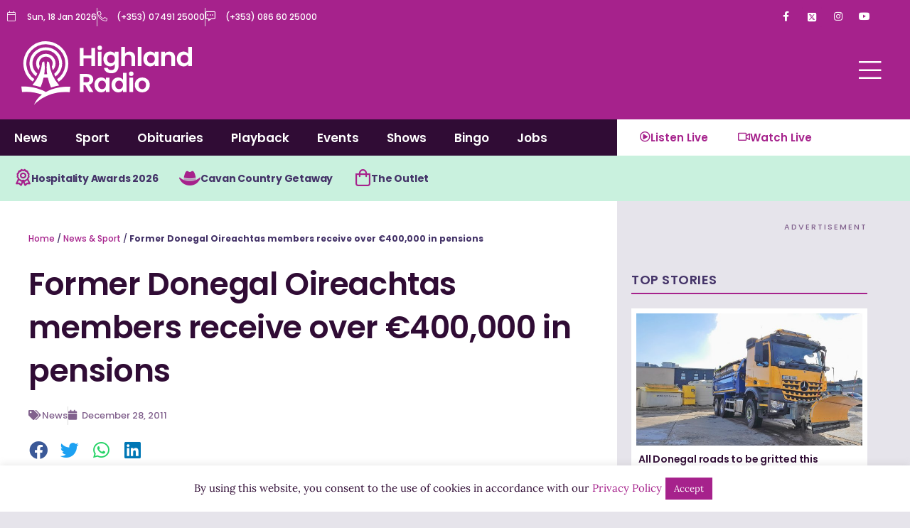

--- FILE ---
content_type: text/html; charset=utf-8
request_url: https://www.google.com/recaptcha/api2/aframe
body_size: 266
content:
<!DOCTYPE HTML><html><head><meta http-equiv="content-type" content="text/html; charset=UTF-8"></head><body><script nonce="gVgHyjoHUSfAy_8tyta3wA">/** Anti-fraud and anti-abuse applications only. See google.com/recaptcha */ try{var clients={'sodar':'https://pagead2.googlesyndication.com/pagead/sodar?'};window.addEventListener("message",function(a){try{if(a.source===window.parent){var b=JSON.parse(a.data);var c=clients[b['id']];if(c){var d=document.createElement('img');d.src=c+b['params']+'&rc='+(localStorage.getItem("rc::a")?sessionStorage.getItem("rc::b"):"");window.document.body.appendChild(d);sessionStorage.setItem("rc::e",parseInt(sessionStorage.getItem("rc::e")||0)+1);localStorage.setItem("rc::h",'1768729463242');}}}catch(b){}});window.parent.postMessage("_grecaptcha_ready", "*");}catch(b){}</script></body></html>